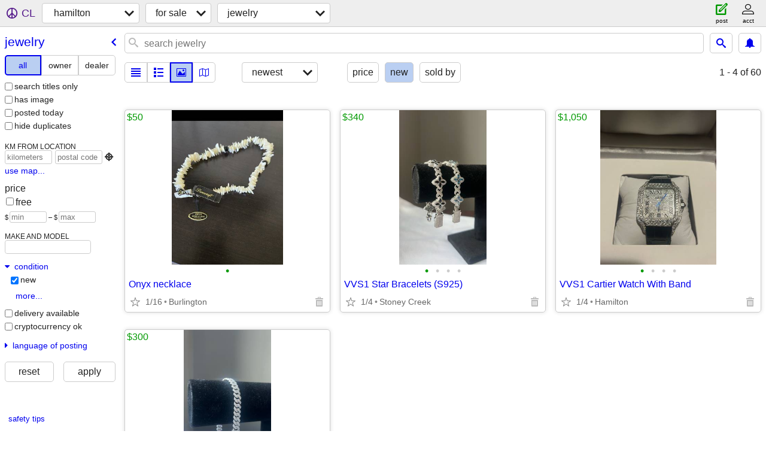

--- FILE ---
content_type: text/html; charset=utf-8
request_url: https://hamilton.craigslist.org/search/jwa?condition=10
body_size: 3210
content:
<!DOCTYPE html>
<html>
<head>
    
	<meta charset="UTF-8">
	<meta http-equiv="X-UA-Compatible" content="IE=Edge">
	<meta name="viewport" content="width=device-width,initial-scale=1">
	<meta property="og:site_name" content="craigslist">
	<meta name="twitter:card" content="preview">
	<meta property="og:title" content="hamilton jewelry for sale - craigslist">
	<meta name="description" content="hamilton jewelry for sale - craigslist">
	<meta property="og:description" content="hamilton jewelry for sale - craigslist">
	<meta property="og:url" content="https://hamilton.craigslist.org/search/jwa">
	<title>hamilton jewelry for sale - craigslist</title>
	<link rel="canonical" href="https://hamilton.craigslist.org/search/jwa">
	<link rel="alternate" href="https://hamilton.craigslist.org/search/jwa" hreflang="x-default">



    <link rel="icon" href="/favicon.ico" id="favicon" />

<script type="application/ld+json" id="ld_searchpage_data" >
    {"@type":"SearchResultsPage","@context":"https://schema.org","breadcrumb":{"@context":"https://schema.org","@type":"BreadcrumbList","itemListElement":[{"item":"https://hamilton.craigslist.org","@type":"ListItem","position":1,"name":"hamilton.craigslist.org"},{"item":"https://hamilton.craigslist.org/search/sss","@type":"ListItem","name":"for sale","position":2},{"name":"jewelry","position":3,"@type":"ListItem","item":"https://hamilton.craigslist.org/search/jwa"}]},"description":"Jewelry For Sale in Hamilton-burlington"}
</script>


<script type="application/ld+json" id="ld_searchpage_results" >
    {"@context":"https://schema.org","@type":"ItemList","itemListElement":[{"position":"0","@type":"ListItem","item":{"name":"Onyx necklace","@context":"http://schema.org","image":["https://images.craigslist.org/00r0r_lFPzVJbKAKO_0hq0oa_600x450.jpg"],"description":"","@type":"Product","offers":{"@type":"Offer","priceCurrency":"CAD","price":"50.00","availableAtOrFrom":{"@type":"Place","address":{"postalCode":"","addressCountry":"","addressLocality":"Burlington Northeast","@type":"PostalAddress","addressRegion":"ON","streetAddress":""},"geo":{"longitude":-79.7668014980149,"@type":"GeoCoordinates","latitude":43.3799009037482}}}}},{"position":"1","@type":"ListItem","item":{"image":["https://images.craigslist.org/01212_ceTdU3u71hu_0lM0CI_600x450.jpg","https://images.craigslist.org/00O0O_hL6ZA3FInCj_0lM0CI_600x450.jpg","https://images.craigslist.org/00b0b_bi2y2j8o5tw_0lM0CI_600x450.jpg","https://images.craigslist.org/01010_dATYISUylI7_0lM0CI_600x450.jpg"],"description":"","offers":{"priceCurrency":"CAD","@type":"Offer","availableAtOrFrom":{"geo":{"longitude":-79.8091006801959,"@type":"GeoCoordinates","latitude":43.1767982515833},"address":{"addressCountry":"","postalCode":"","streetAddress":"","addressRegion":"ON","@type":"PostalAddress","addressLocality":"Stoney Creek"},"@type":"Place"},"price":"340.00"},"@type":"Product","name":"VVS1 Star Bracelets (S925)","@context":"http://schema.org"}},{"item":{"image":["https://images.craigslist.org/00Z0Z_j6wckyYJ13E_0t20CI_600x450.jpg","https://images.craigslist.org/00Q0Q_jHgyBEjm8fK_0t20CI_600x450.jpg","https://images.craigslist.org/00Q0Q_8t5LCBf3Ijt_0t20CI_600x450.jpg","https://images.craigslist.org/00000_lWIytv3Z8o8_0t20CI_600x450.jpg"],"description":"","offers":{"availableAtOrFrom":{"geo":{"latitude":43.1882012576214,"@type":"GeoCoordinates","longitude":-79.832200619621},"@type":"Place","address":{"addressRegion":"ON","streetAddress":"","addressLocality":"Hamilton","@type":"PostalAddress","addressCountry":"","postalCode":""}},"price":"1050.00","priceCurrency":"CAD","@type":"Offer"},"@type":"Product","name":"VVS1 Cartier Watch With Band","@context":"http://schema.org"},"@type":"ListItem","position":"2"},{"position":"3","@type":"ListItem","item":{"offers":{"@type":"Offer","priceCurrency":"CAD","price":"300.00","availableAtOrFrom":{"geo":{"@type":"GeoCoordinates","latitude":43.1767982515833,"longitude":-79.8091006801959},"@type":"Place","address":{"addressCountry":"","postalCode":"","addressRegion":"ON","streetAddress":"","@type":"PostalAddress","addressLocality":"Stoney Creek"}}},"@type":"Product","image":["https://images.craigslist.org/00O0O_4Z1UAVRFmSM_0lM0CI_600x450.jpg","https://images.craigslist.org/00s0s_acWf1zMozud_0lM0CI_600x450.jpg","https://images.craigslist.org/00A0A_ggmbjKfduia_0lM0CI_600x450.jpg"],"description":"","@context":"http://schema.org","name":"VVS1 Cuban Bracelet (S925)"}}]}
</script>

    <style>
        body {
            font-family: sans-serif;
        }

        #no-js {
            position: fixed;
            z-index: 100000;
            top: 0;
            bottom: 0;
            left: 0;
            right: 0;
            overflow:auto;
            margin: 0;
            background: transparent;
        }

        #no-js h1 {
            margin: 0;
            padding: .5em;
            color: #00E;
            background-color: #cccccc;
        }

        #no-js  p {
            margin: 1em;
        }

        .no-js header,
        .no-js form,
        .no-js .tsb,
        .unsupported-browser header,
        .unsupported-browser form,
        .unsupported-browser .tsb {
            display: none;
        }

        #curtain {
            display: none;
            position: fixed;
            z-index: 9000;
            top: 0;
            bottom: 0;
            left: 0;
            right: 0;
            margin: 0;
            padding: 0;
            border: 0;
            background: transparent;
        }

        .show-curtain #curtain {
            display: block;
        }

        #curtain .cover,
        #curtain .content {
            position: absolute;
            display: block;
            top: 0;
            bottom: 0;
            left: 0;
            right: 0;
            margin: 0;
            padding: 0;
            border: 0;
        }

        #curtain .cover {
            z-index: 1;
            background-color: white;
        }

        .show-curtain #curtain .cover {
            opacity: 0.7;
        }

        .show-curtain.clear #curtain .cover {
            opacity: 0;
        }

        .show-curtain.opaque #curtain .cover {
            opacity: 1;
        }

        #curtain .content {
            z-index: 2;
            background: transparent;
            color: #00E;

            display: flex;
            flex-direction: column;
            justify-content: center;
            align-items: center;
        }

        .unrecoverable #curtain .content,
        .unsupported-browser #curtain .content {
            display: block;
            align-items: start;
        }

        #curtain h1 {
            margin: 0;
            padding: .5em;
            background-color: #cccccc;
        }

        #curtain  p {
            margin: 1em;
            color: black;
        }

        .pacify #curtain .icom-:after {
            content: "\eb23";
        }

        #curtain .text {
            display: none;
        }

        .loading #curtain .text.loading,
        .reading #curtain .text.reading,
        .writing #curtain .text.writing,
        .saving #curtain .text.saving,
        .searching #curtain .text.searching,
        .unrecoverable #curtain .text.unrecoverable,
        .message #curtain .text.message {
            display: block;
        }

        .unrecoverable #curtain .text.unrecoverable {
        }

        @keyframes rotate {
            from {
                transform: rotate(0deg);
            }
            to {
                transform: rotate(359deg);
            }
        }

        .pacify #curtain .icom- {
            font-size: 3em;
            animation: rotate 2s infinite linear;
        }
    </style>

    <style>
        body {
            margin: 0;
            border: 0;
            padding: 0;
        }

        ol.cl-static-search-results, .cl-static-header {
            display:none;
        }

        .no-js ol.cl-static-search-results, .no-js .cl-static-header {
            display:block;
        }
    </style>


</head>

<body  class="no-js"  >



    <div class="cl-content">
        <main>
        </main>
    </div>

    <div id="curtain">
        <div class="cover"></div>
        <div class="content">
            <div class="icom-"></div>
            <div class="text loading">loading</div>
            <div class="text reading">reading</div>
            <div class="text writing">writing</div>
            <div class="text saving">saving</div>
            <div class="text searching">searching</div>
            <div id="curtainText" class="text message"></div>
            <div class="text unrecoverable">
                 <p><a id="cl-unrecoverable-hard-refresh" href="#" onclick="location.reload(true);">refresh the page.</a></p>
             </div>
         </div>
    </div>



    <script>
        (function() {
            try {
                window.onpageshow = function(event) {
                    if (event.persisted && cl.upTime()>1000 && /iPhone/.test(navigator.userAgent)) {
                        window.location.reload();
                    }
                };

                window.addEventListener('DOMContentLoaded', function() {
                    document.body.classList.remove('no-js');
                });
                document.body.classList.remove('no-js');
            } catch(e) {
                console.log(e);
            }
        })();
    </script>

    
     
     <script src="https://www.craigslist.org/static/www/d58afecda5261cb9fcb91b2d144412254d004485.js" crossorigin="anonymous"></script>
     <script>
         window.cl.init(
             'https://www.craigslist.org/static/www/',
             '',
             'www',
             'search',
             {
'defaultLocale': "en_US",
'initialCategoryAbbr': "jwa",
'location': {"url":"hamilton.craigslist.org","areaId":213,"postal":"L9A3B6","lon":-79.869,"city":"Hamilton","radius":0.1,"region":"ON","lat":43.244,"country":"CA"},
'seoLinks': 0
},
             0
         );
     </script>
     

    
    <iframe id="cl-local-storage" src="https://www.craigslist.org/static/www/localStorage-092e9f9e2f09450529e744902aa7cdb3a5cc868d.html" style="display:none;"></iframe>
    


    <script>
        window.cl.specialCurtainMessages = {
            unsupportedBrowser: [
                "We've detected you are using a browser that is missing critical features.",
                "Please visit craigslist from a modern browser."
            ],
            unrecoverableError: [
                "There was an error loading the page."
            ]
        };
    </script>
    <div class="cl-static-header">
        <a href="/">craigslist</a>
            <h1>Jewelry For Sale in Hamilton-burlington</h1>
    </div>

    <ol class="cl-static-search-results">
        <li class="cl-static-hub-links">
            <div>see also</div>
        </li>
        <li class="cl-static-search-result" title="Onyx necklace">
            <a href="https://hamilton.craigslist.org/jwl/d/burlington-northeast-onyx-necklace/7904521867.html">
                <div class="title">Onyx necklace</div>

                <div class="details">
                    <div class="price">$50</div>
                    <div class="location">
                        Burlington
                    </div>
                </div>
            </a>
        </li>
        <li class="cl-static-search-result" title="VVS1 Star Bracelets (S925)">
            <a href="https://hamilton.craigslist.org/jwl/d/stoney-creek-vvs1-star-bracelets-s925/7906526596.html">
                <div class="title">VVS1 Star Bracelets (S925)</div>

                <div class="details">
                    <div class="price">$340</div>
                    <div class="location">
                        Stoney Creek
                    </div>
                </div>
            </a>
        </li>
        <li class="cl-static-search-result" title="VVS1 Cartier Watch With Band">
            <a href="https://hamilton.craigslist.org/jwl/d/hamilton-vvs1-cartier-watch-with-band/7906526106.html">
                <div class="title">VVS1 Cartier Watch With Band</div>

                <div class="details">
                    <div class="price">$1,050</div>
                    <div class="location">
                        Hamilton
                    </div>
                </div>
            </a>
        </li>
        <li class="cl-static-search-result" title="VVS1 Cuban Bracelet (S925)">
            <a href="https://hamilton.craigslist.org/jwl/d/stoney-creek-vvs1-cuban-bracelet-s925/7906525142.html">
                <div class="title">VVS1 Cuban Bracelet (S925)</div>

                <div class="details">
                    <div class="price">$300</div>
                    <div class="location">
                        Stoney Creek
                    </div>
                </div>
            </a>
        </li>
    </ol>
</body>
</html>


--- FILE ---
content_type: text/json; charset=UTF-8
request_url: https://hamilton.craigslist.org/search/field/price?cl_url=https%3A%2F%2Fhamilton.craigslist.org%2Fsearch%2Fjwa%3Fcondition%3D10
body_size: 66
content:
{"data":{"error":"","values":[50,300,340,1050]}}